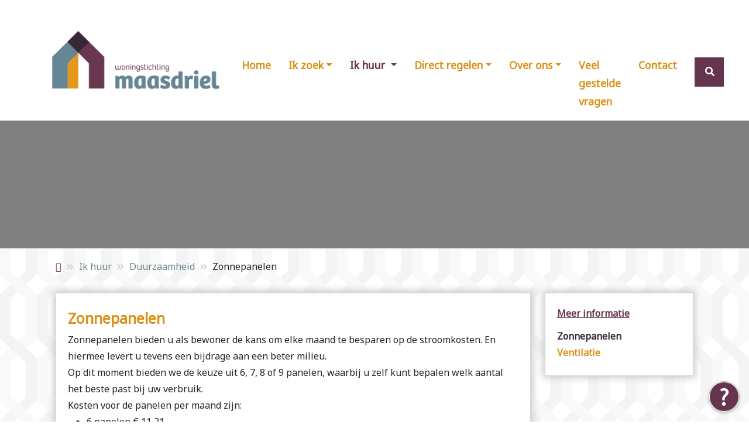

--- FILE ---
content_type: text/html; charset=UTF-8
request_url: https://www.woningstichtingmaasdriel.nl/ik_huur/duurzaamheid/zonnepanelen
body_size: 6794
content:
<!doctype html>
<html lang="en">
	<head>

						
		<meta charset="utf-8">
		<meta name="viewport" content="width=device-width, initial-scale=1">
		<meta name="description" content="">
		<meta name="keywords" content="">
		<meta name="author" content="E-vontuur">	

		<title>
							Zonnepanelen | Woningstichting Maasdriel
					</title>
		<link rel="apple-touch-icon" sizes="114x114" href="/assets/favicons/apple-touch-icon.png">
<link rel="icon" type="image/png" sizes="32x32" href="/assets/favicons/favicon-32x32.png">
<link rel="icon" type="image/png" sizes="16x16" href="/assets/favicons/favicon-16x16.png">
<link rel="manifest" href="/assets/favicons/site.webmanifest">
<link rel="mask-icon" href="/assets/favicons/safari-pinned-tab.svg" color="#5bbad5">
<meta name="msapplication-TileColor" content="#da532c">
<meta name="theme-color" content="#ffffff">
		<!--
		<meta property="og:title" content="Actueel aanbod: , "/>
		<meta property="og:image" content=""/>
		<meta property="og:description" content=""/>
		<meta property="og:type" content='website'/>
		-->

		<link href="/assets/css/bootstrap.min.css" rel="stylesheet">
		<link href="/assets/template.css" rel="stylesheet">
		<link rel="stylesheet" href="/assets/fa/css/all.min.css">

		<!-- Custom styles for this template -->
		<link href="navbar.css" rel="stylesheet">
		
		<!-- Custom fonts -->
		<link rel="stylesheet" href="https://fonts.googleapis.com/css?family=Noto Sans">


		<style>
			
			body{
				background-image: url('/images/background5PG.png');
				background-size: 35%;
				font-family: 'Noto Sans';
				
			}
			.cursor-pointer{
				cursor: pointer;
			}
			.Noto Sans{
				font-family: 'Noto Sans';
				
			}
			
			a{
				color: #db9115!important;
				font-weight: bold;
				text-decoration: none;
				font-family: 'Noto Sans';
			}
			
			p{
				font-family: 'Noto Sans';

			}
			
			a:hover, .nav-button:hover{
				color: #db9115!important;
				text-decoration: underline;
				font-family: 'Noto Sans';
			}

			.nav-link{
			color: #db9115!important;
			font-weight: bold;
			font-family: 'Noto Sans';
			font-size: 1.1em;
			}
			
			.menuActive{
			color: #64354d!important;
			font-weight: bold;
			}
			
			.primText{
				color: #db9115!important;
				font-family: 'Noto Sans'!important;	
			}
			.secText{
				color: #64354d!important;
				font-family: 'Noto Sans'!important;	
			}

			.textColor1{
				color: #6d848d!important;
			}
			.textColor2{
				color: #db9115!important;
			}
			.textColor3{
				color: #382739!important;
			}
			.textColor4{
				color: #64354d!important;
			}
			.bgColor1{
				background-color: #6d848d!important;
			}
			.bgColor2{
				background-color: #db9115!important;
			}
			.bgColor3{
				background-color: #64354d!important;
			}
			.bgColor4{
				background-color: #382739!important;
			}

			.textTitleBlock{
				margin-bottom: 15px;
				font-family: 'Noto Sans';

			}

			.textTitle{
				font-size: 25px;
				font-weight: bold;
				font-family: 'Noto Sans';
			}
			
			strong{
				font-weight: bold!important;
				font-family: 'Noto Sans'!important;	
				color: #6d848d!important;				
			}
			
			.textTitleGrey{
				color: #6d848d!important
			}
			
			.nav-button{
				display: block;
				padding: 8px 18px;
				text-decoration: none;
				font-weight: bold;
				background-color: #64354d!important;
				color: white!important;
				border-radius: 0px; 
			}


			.subMenuItem{
				font-weight: bold;
				text-decoration: none;
				display: block;
				line-height: 18px;
				margin-bottom: 10px;
			}

			.subMenuActive{
				font-weight: bold;
			}


			
			.btn-primary{
				background-color: #64354d!important;
				border: none!important;
				font-weight: bold!important;
			}

			.text-primary {
				color: #db9115!important;
			}

			.a-white{
				color: white!important;
				text-decoration: none!important;
				font-weight: normal;
			}
			.a-white:hover{
				color: white!important;
				text-decoration: underline!important;
				font-weight: normal;
			}

			@media screen and (max-width: 768px) {
				.blokCircle{
					width: 130px;
					color: white;
					border-radius: 0px;
					padding: 30px 20px 0px 20px;
					margin: 0px auto;
				}
				.blok{
					padding-bottom: 20px;
				}

			}

			@media screen and (min-width: 768px) {
				.blokCircle{
					width: 130px;
					color: white;
					border-radius: 0px;
					padding: 0px 20px 0px 20px;
					margin: 0px auto;
				}
				.blok{
					padding-bottom: 20px;
					height: 150px;
				}
			}



			#blokken{
				margin-top: -200px!important;
			}

			#blokken a {
				display: block;
				float: left;
				width: 90%;
				padding: 15px;
				padding-bottom: 5px;
				margin: 10px auto;
				text-align: center;
				color: #FFFFFF;
				text-decoration: none;
				z-index: 66;
				position: relative;
				left: auto;
			}


			
			.footerLink{
				padding: 0px 10px;
			}

			.dropdown:hover .dropdown-menu {
				display: block;
			}

			.dropdown-menu {
				background-color: #db9115!important;
				color: white;
				padding: 25px 10px 10px 10px;
				border-radius: 0px!important;
				border: none!important;
				background-image: url('/images/dropdownTop.png');
				background-position: top left;
				background-repeat: no-repeat;
				background-size: 800px;
			}
			.dropdown-menu li a{
				color: white!important;
				font-size: 0.9em;
				line-height: 30px;
				background-color: none!important;
			}


		
			.menuHover:hover{
				color: #64354d!important;
				font-weight: bold;
				text-decoration: none;
				background-color: #db9115!important;
			}

			a:hover{
				color: #64354d!important;
				background-color: none!important;
				text-decoration: none;
			}

			.cotentBlok{
				background-color: white;
				padding: 20px;
				border: 1px solid #d8d8d7;
				-webkit-box-shadow:0px 0px 12px 3px rgba(200,200,200,1);
				-moz-box-shadow: 0px 0px 12px 3px rgba(200,200,200,1);
				box-shadow: 0px 0px 12px 3px rgba(200,200,200,1);

			}



			@media screen and (max-width: 1024px) {
				.submenu{
					display: none;
				}

				.submenuItem{
					display: none;
				}
				.submenuItemMobile{
					display: block;
				}

			}

			@media screen and (min-width: 1024px) {
				.submenu{
					display: none;
					padding-left: 20px;
					position: absolute;
					left: 90%;
					top: auto;
					margin-top: -40px;
					padding-left: 20px;
					margin-left: 0;
					-moz-background-clip: padding;
					-webkit-background-clip: padding;
					background-clip: padding-box;
					min-width: 260px;
					width: auto;
					border-left: 10px solid rgba(0, 0, 0, 0.0);
					border-top: 0;
					white-space: normal;				
				}

				.submenuItem{
					display: block;
				}
				.submenuItemMobile{
					display: none;
				}

			}
			

			.submenu ul, .submenu li{
				list-style-type: none;
			}
			.submenu li a{
				font-weight: normal!important;
			}
			
			.submenu_div{
				margin-left: 5px;
				background-color: #db9115 !important;
				padding: 10px 15px;
			}

		</style>
	</head>
	<body>
		
		<main>
			
			<div class="d-none d-md-block" style="height: 125px; width: 100%;"></div>
			<div class="d-block d-md-none" style="height: 100px; width: 100%;"></div>
			
			<!--Navigatie-->
			<nav class="navbar navbar-expand-xl pt-3 pb-3 fixed-top bg-white" style="border-bottom: 2px solid #cdcdcd;">

				<div class="container">
					<a class="navbar-brand d-none d-md-block" href="/"><img src="/images/LogoMaasdrielV2.jpg" style="width: 300px;"></a>
					<a class="navbar-brand d-block d-md-none" href="/"><img src="/images/LogoMaasdrielV2.jpg" style="width: 200px;"></a>

					<button class="navbar-toggler" type="button" data-bs-toggle="collapse" data-bs-target="#navbarSub" aria-controls="navbarSub" aria-expanded="false"  style="color: black!important;">
						<span class="navbar-toggler-icon" style="color: black!important;"><i class="fas fa-bars"  style="color: black!important;"></i></span>
					</button>

					<div class="collapse navbar-collapse" id="navbarSub">

						<ul class="navbar-nav me-auto mb-2 mb-lg-0 " style="margin-left: auto; margin-top: 80px;">
															<li class="nav-item dropdown" style="padding: 0px 15px; line-height: 25px; ">
									<a style="padding: 0px!important;" class=" nav-link  d-inline-block " href="/home" id="/home" >Home</a>
										
								</li> 
															<li class="nav-item dropdown" style="padding: 0px 15px; line-height: 25px; ">
									<a style="padding: 0px!important;" class=" nav-link dropdown-toggle d-inline-block " href="#" id="/ik_zoek" data-bs-toggle="dropdown" aria-expanded="false">Ik zoek</a>
																			<ul class="dropdown-menu" aria-labelledby="/ik_zoek">
																					<li>
													
													<a style="max-width: 100%; padding: 0px 10px!important;" class=" dropdown-item  menuHover" href="/ik_zoek/woningaanbod">Woningaanbod</a>
																							</li>
																					<li>
													
													<a style="max-width: 100%; padding: 0px 10px!important;" class=" dropdown-item  menuHover" href="/ik_zoek/passend-toewijzen-en-inkomenstoets">Passend toewijzen en inkomenstoets</a>
																							</li>
																					<li>
													
													<a style="max-width: 100%; padding: 0px 10px!important;" class=" dropdown-item  menuHover" href="/ik_zoek/urgentie">Urgentie</a>
																							</li>
																					<li>
													
													<a style="max-width: 100%; padding: 0px 10px!important;" class=" dropdown-item  menuHover" href="/ik_zoek/woningbezit">Woningbezit</a>
																							</li>
											
										</ul>
										
								</li> 
															<li class="nav-item dropdown" style="padding: 0px 15px; line-height: 25px; ">
									<a style="padding: 0px!important;" class=" nav-link dropdown-toggle d-inline-block menuActive" href="#" id="/ik_huur" data-bs-toggle="dropdown" aria-expanded="false">Ik huur </a>
																			<ul class="dropdown-menu" aria-labelledby="/ik_huur">
																					<li>
																									<a class="submenuLink submenuItem" style="max-width: 100%; padding: 0px 10px!important;" onmouseover="document.getElementById('sub147').style.display = 'block';" onmouseout="document.getElementById('sub147').style.display = 'none';" class=" dropdown-item  menuHover" href="/ik_huur/uw_huurcontract_wijzigen">Uw huurcontract </a>
													<a class="submenuLink submenuItemMobile" style="max-width: 100%; padding: 0px 10px!important;" class=" dropdown-item  menuHover" href="/ik_huur/uw_huurcontract_wijzigen">Uw huurcontract </a>
													
													<div class="submenu" id="sub147" onmouseover="document.getElementById('sub147').style.display = 'block';" onmouseout="document.getElementById('sub147').style.display = 'none';">
														<ul class="submenu_div">
																														<li>
																<a class="submenuLink" href="/ik_huur/uw_huurcontract_wijzigen/samenwonen_-_medehuurderschap_inwoning" title="Samenwonen- medehuurderschap - inwoning">Samenwonen- medehuurderschap - inwoning</a>
															</li>
																														<li>
																<a class="submenuLink" href="/ik_huur/uw_huurcontract_wijzigen/getrouwd_-_geregistreerd_partnerschap" title="Getrouwd - geregistreerd partnerschap">Getrouwd - geregistreerd partnerschap</a>
															</li>
																														<li>
																<a class="submenuLink" href="/ik_huur/uw_huurcontract_wijzigen/scheiden_of_-uit_elkaar" title="Scheiden of uit elkaar">Scheiden of uit elkaar</a>
															</li>
																														<li>
																<a class="submenuLink" href="/ik_huur/uw_huurcontract_wijzigen/overlijden" title="Overlijden">Overlijden</a>
															</li>
																													</ul>
													</div>

																							</li>
																					<li>
																									<a class="submenuLink submenuItem" style="max-width: 100%; padding: 0px 10px!important;" onmouseover="document.getElementById('sub154').style.display = 'block';" onmouseout="document.getElementById('sub154').style.display = 'none';" class=" dropdown-item  menuHover" href="/ik_huur/verhuizen">Verhuizen</a>
													<a class="submenuLink submenuItemMobile" style="max-width: 100%; padding: 0px 10px!important;" class=" dropdown-item  menuHover" href="/ik_huur/verhuizen">Verhuizen</a>
													
													<div class="submenu" id="sub154" onmouseover="document.getElementById('sub154').style.display = 'block';" onmouseout="document.getElementById('sub154').style.display = 'none';">
														<ul class="submenu_div">
																														<li>
																<a class="submenuLink" href="/ik_huur/verhuizen/huur_opzeggen" title="Huur opzeggen">Huur opzeggen</a>
															</li>
																														<li>
																<a class="submenuLink" href="/ik_huur/verhuizen/verhuurdersverklaring" title="Verhuurdersverklaring">Verhuurdersverklaring</a>
															</li>
																														<li>
																<a class="submenuLink" href="/ik_huur/verhuizen/overname" title="Overname">Overname</a>
															</li>
																														<li>
																<a class="submenuLink" href="/ik_huur/verhuizen/woningruil" title="Woningruil">Woningruil</a>
															</li>
																													</ul>
													</div>

																							</li>
																					<li>
																									<a class="submenuLink submenuItem" style="max-width: 100%; padding: 0px 10px!important;" onmouseover="document.getElementById('sub158').style.display = 'block';" onmouseout="document.getElementById('sub158').style.display = 'none';" class=" dropdown-item  menuHover" href="/ik_huur/huurprijs">Huurprijs</a>
													<a class="submenuLink submenuItemMobile" style="max-width: 100%; padding: 0px 10px!important;" class=" dropdown-item  menuHover" href="/ik_huur/huurprijs">Huurprijs</a>
													
													<div class="submenu" id="sub158" onmouseover="document.getElementById('sub158').style.display = 'block';" onmouseout="document.getElementById('sub158').style.display = 'none';">
														<ul class="submenu_div">
																														<li>
																<a class="submenuLink" href="/ik_huur/huurprijs/huur_betalen" title="Huur betalen">Huur betalen</a>
															</li>
																														<li>
																<a class="submenuLink" href="/ik_huur/huurprijs/betaalgegevens_wijzigen" title="Betaalgegevens wijzigen">Betaalgegevens wijzigen</a>
															</li>
																														<li>
																<a class="submenuLink" href="/ik_huur/huurprijs/huuraanpassing" title="Huuraanpassing">Huuraanpassing</a>
															</li>
																														<li>
																<a class="submenuLink" href="/ik_huur/huurprijs/eenmalige-huurverlaging" title="Eenmalige huurverlaging">Eenmalige huurverlaging</a>
															</li>
																														<li>
																<a class="submenuLink" href="/ik_huur/huurprijs/huurprijsbeleid" title="Huurprijsbeleid">Huurprijsbeleid</a>
															</li>
																													</ul>
													</div>

																							</li>
																					<li>
																									<a class="submenuLink submenuItem" style="max-width: 100%; padding: 0px 10px!important;" onmouseover="document.getElementById('sub162').style.display = 'block';" onmouseout="document.getElementById('sub162').style.display = 'none';" class=" dropdown-item  menuHover" href="/ik_huur/reparaties_en_onderhoud">Reparaties en onderhoud</a>
													<a class="submenuLink submenuItemMobile" style="max-width: 100%; padding: 0px 10px!important;" class=" dropdown-item  menuHover" href="/ik_huur/reparaties_en_onderhoud">Reparaties en onderhoud</a>
													
													<div class="submenu" id="sub162" onmouseover="document.getElementById('sub162').style.display = 'block';" onmouseout="document.getElementById('sub162').style.display = 'none';">
														<ul class="submenu_div">
																														<li>
																<a class="submenuLink" href="/ik_huur/reparaties_en_onderhoud/reparatie_melden" title="Reparatie melden">Reparatie melden</a>
															</li>
																														<li>
																<a class="submenuLink" href="/ik_huur/reparaties_en_onderhoud/wocoapp" title="WocoAPP">WocoAPP</a>
															</li>
																														<li>
																<a class="submenuLink" href="/ik_huur/reparaties_en_onderhoud/service_abonnement" title="Service abonnement">Service abonnement</a>
															</li>
																														<li>
																<a class="submenuLink" href="/ik_huur/reparaties_en_onderhoud/senioren_plus_pakket" title="Senioren plus pakket">Senioren plus pakket</a>
															</li>
																													</ul>
													</div>

																							</li>
																					<li>
													
													<a style="max-width: 100%; padding: 0px 10px!important;" class=" dropdown-item  menuHover" href="/ik_huur/zelf_klussen">Zelf klussen</a>
																							</li>
																					<li>
																									<a class="submenuLink submenuItem" style="max-width: 100%; padding: 0px 10px!important;" onmouseover="document.getElementById('sub169').style.display = 'block';" onmouseout="document.getElementById('sub169').style.display = 'none';" class=" dropdown-item menuActive menuHover" href="/ik_huur/duurzaamheid">Duurzaamheid</a>
													<a class="submenuLink submenuItemMobile" style="max-width: 100%; padding: 0px 10px!important;" class=" dropdown-item menuActive menuHover" href="/ik_huur/duurzaamheid">Duurzaamheid</a>
													
													<div class="submenu" id="sub169" onmouseover="document.getElementById('sub169').style.display = 'block';" onmouseout="document.getElementById('sub169').style.display = 'none';">
														<ul class="submenu_div">
																														<li>
																<a class="submenuLink" href="/ik_huur/duurzaamheid/zonnepanelen" title="Zonnepanelen">Zonnepanelen</a>
															</li>
																														<li>
																<a class="submenuLink" href="/ik_huur/duurzaamheid/Ventilatie" title="Ventilatie">Ventilatie</a>
															</li>
																													</ul>
													</div>

																							</li>
																					<li>
													
													<a style="max-width: 100%; padding: 0px 10px!important;" class=" dropdown-item  menuHover" href="/ik_huur/overlast">Overlast</a>
																							</li>
																					<li>
																									<a class="submenuLink submenuItem" style="max-width: 100%; padding: 0px 10px!important;" onmouseover="document.getElementById('sub174').style.display = 'block';" onmouseout="document.getElementById('sub174').style.display = 'none';" class=" dropdown-item  menuHover" href="/ik_huur/meepraten_en_meedoen">Meepraten en meedoen</a>
													<a class="submenuLink submenuItemMobile" style="max-width: 100%; padding: 0px 10px!important;" class=" dropdown-item  menuHover" href="/ik_huur/meepraten_en_meedoen">Meepraten en meedoen</a>
													
													<div class="submenu" id="sub174" onmouseover="document.getElementById('sub174').style.display = 'block';" onmouseout="document.getElementById('sub174').style.display = 'none';">
														<ul class="submenu_div">
																														<li>
																<a class="submenuLink" href="/ik_huur/meepraten_en_meedoen/huurderbelangenvereniging" title="Huurderbelangenvereniging">Huurderbelangenvereniging</a>
															</li>
																														<li>
																<a class="submenuLink" href="/ik_huur/meepraten_en_meedoen/bewonerscommissie" title="Bewonerscommissie">Bewonerscommissie</a>
															</li>
																													</ul>
													</div>

																							</li>
											
										</ul>
										
								</li> 
															<li class="nav-item dropdown" style="padding: 0px 15px; line-height: 25px; ">
									<a style="padding: 0px!important;" class=" nav-link dropdown-toggle d-inline-block " href="#" id="/direct_regelen" data-bs-toggle="dropdown" aria-expanded="false">Direct regelen</a>
																			<ul class="dropdown-menu" aria-labelledby="/direct_regelen">
																					<li>
													
													<a style="max-width: 100%; padding: 0px 10px!important;" class=" dropdown-item  menuHover" href="/direct_regelen/automatische-incasso-machtigingsformulier">Automatische incasso machtigingsformulier</a>
																							</li>
																					<li>
													
													<a style="max-width: 100%; padding: 0px 10px!important;" class=" dropdown-item  menuHover" href="/direct_regelen/huur_opzeggen_formulier">Huur opzeggen</a>
																							</li>
																					<li>
													
													<a style="max-width: 100%; padding: 0px 10px!important;" class=" dropdown-item  menuHover" href="/direct_regelen/huur_opzeggen_bij_overlijden">Huur opzeggen bij overlijden</a>
																							</li>
																					<li>
													
													<a style="max-width: 100%; padding: 0px 10px!important;" class=" dropdown-item  menuHover" href="/direct_regelen/Inwoning_aanvragen">Inwoning aanvragen</a>
																							</li>
																					<li>
													
													<a style="max-width: 100%; padding: 0px 10px!important;" class=" dropdown-item  menuHover" href="/direct_regelen/medehuurderschap">Medehuurderschap</a>
																							</li>
																					<li>
													
													<a style="max-width: 100%; padding: 0px 10px!important;" class=" dropdown-item  menuHover" href="/direct_regelen/getrouwd---geregistreerd-partnerschap">Getrouwd - geregistreerd partnerschap</a>
																							</li>
																					<li>
													
													<a style="max-width: 100%; padding: 0px 10px!important;" class=" dropdown-item  menuHover" href="/direct_regelen/Beeindigen_samenwonen">Beeindigen samenwonen</a>
																							</li>
																					<li>
													
													<a style="max-width: 100%; padding: 0px 10px!important;" class=" dropdown-item  menuHover" href="/direct_regelen/wijziging-tenaamstelling-huurcontract">Wijziging tenaamstelling huurcontract</a>
																							</li>
																					<li>
													
													<a style="max-width: 100%; padding: 0px 10px!important;" class=" dropdown-item  menuHover" href="/direct_regelen/verhuurdersverklaring-aanvragen">Verhuurdersverklaring aanvragen</a>
																							</li>
																					<li>
													
													<a style="max-width: 100%; padding: 0px 10px!important;" class=" dropdown-item  menuHover" href="/direct_regelen/verzoek_woningruil">Verzoek woningruil</a>
																							</li>
																					<li>
													
													<a style="max-width: 100%; padding: 0px 10px!important;" class=" dropdown-item  menuHover" href="/direct_regelen/reparatieverzoek">Reparatieverzoek</a>
																							</li>
																					<li>
													
													<a style="max-width: 100%; padding: 0px 10px!important;" class=" dropdown-item  menuHover" href="/direct_regelen/service-abonnement">Service abonnement</a>
																							</li>
																					<li>
													
													<a style="max-width: 100%; padding: 0px 10px!important;" class=" dropdown-item  menuHover" href="/direct_regelen/zelf_klussen_formulier">Zelf klussen</a>
																							</li>
																					<li>
													
													<a style="max-width: 100%; padding: 0px 10px!important;" class=" dropdown-item  menuHover" href="/direct_regelen/aanvraagformulier-senioren-pluspakket">Aanvraagformulier senioren pluspakket</a>
																							</li>
																					<li>
													
													<a style="max-width: 100%; padding: 0px 10px!important;" class=" dropdown-item  menuHover" href="/direct_regelen/overlast_melden">Overlast melden</a>
																							</li>
																					<li>
													
													<a style="max-width: 100%; padding: 0px 10px!important;" class=" dropdown-item  menuHover" href="/direct_regelen/klacht_melden">Klacht melden</a>
																							</li>
																					<li>
													
													<a style="max-width: 100%; padding: 0px 10px!important;" class=" dropdown-item  menuHover" href="/direct_regelen/inschrijven_als_woningzoekende">Inschrijven als woningzoekende</a>
																							</li>
																					<li>
													
													<a style="max-width: 100%; padding: 0px 10px!important;" class=" dropdown-item  menuHover" href="/direct_regelen/zonnepanelen-aanvraagformulier">Zonnepanelen aanvraagformulier</a>
																							</li>
											
										</ul>
										
								</li> 
															<li class="nav-item dropdown" style="padding: 0px 15px; line-height: 25px; ">
									<a style="padding: 0px!important;" class=" nav-link dropdown-toggle d-inline-block " href="#" id="/over_ons" data-bs-toggle="dropdown" aria-expanded="false">Over ons</a>
																			<ul class="dropdown-menu" aria-labelledby="/over_ons">
																					<li>
													
													<a style="max-width: 100%; padding: 0px 10px!important;" class=" dropdown-item  menuHover" href="/over_ons/nieuws">Nieuws</a>
																							</li>
																					<li>
													
													<a style="max-width: 100%; padding: 0px 10px!important;" class=" dropdown-item  menuHover" href="/over_ons/wie_zijn_wij">Wie zijn wij</a>
																							</li>
																					<li>
													
													<a style="max-width: 100%; padding: 0px 10px!important;" class=" dropdown-item  menuHover" href="/over_ons/bewonersblad-huisgenoot">Bewonersblad Huisgenoot</a>
																							</li>
																					<li>
													
													<a style="max-width: 100%; padding: 0px 10px!important;" class=" dropdown-item  menuHover" href="/over_ons/raad_van_commissarissen">Raad van commissarissen</a>
																							</li>
																					<li>
																									<a class="submenuLink submenuItem" style="max-width: 100%; padding: 0px 10px!important;" onmouseover="document.getElementById('sub135').style.display = 'block';" onmouseout="document.getElementById('sub135').style.display = 'none';" class=" dropdown-item  menuHover" href="/over_ons/governance_en_bestuur">Governance en bestuur</a>
													<a class="submenuLink submenuItemMobile" style="max-width: 100%; padding: 0px 10px!important;" class=" dropdown-item  menuHover" href="/over_ons/governance_en_bestuur">Governance en bestuur</a>
													
													<div class="submenu" id="sub135" onmouseover="document.getElementById('sub135').style.display = 'block';" onmouseout="document.getElementById('sub135').style.display = 'none';">
														<ul class="submenu_div">
																														<li>
																<a class="submenuLink" href="/over_ons/governance_en_bestuur/koersplan" title="Koersplan">Koersplan</a>
															</li>
																														<li>
																<a class="submenuLink" href="/over_ons/governance_en_bestuur/jaarverslagen" title="Jaarverslagen">Jaarverslagen</a>
															</li>
																														<li>
																<a class="submenuLink" href="/over_ons/governance_en_bestuur/publicatieplicht_-_anbi" title="Publicatieplicht - ANBI">Publicatieplicht - ANBI</a>
															</li>
																														<li>
																<a class="submenuLink" href="/over_ons/governance_en_bestuur/prestatieafspraken" title="Prestatieafspraken">Prestatieafspraken</a>
															</li>
																														<li>
																<a class="submenuLink" href="/over_ons/governance_en_bestuur/integriteit_&amp;_klokkenluidersregeling" title="Integriteit &amp; klokkenluidersregeling">Integriteit &amp; klokkenluidersregeling</a>
															</li>
																														<li>
																<a class="submenuLink" href="/over_ons/governance_en_bestuur/visitatie" title="Visitatie">Visitatie</a>
															</li>
																														<li>
																<a class="submenuLink" href="/over_ons/governance_en_bestuur/inkoop_en_aanbesteding" title="Inkoop en aanbesteding">Inkoop en aanbesteding</a>
															</li>
																														<li>
																<a class="submenuLink" href="/over_ons/governance_en_bestuur/governance" title="Governance">Governance</a>
															</li>
																													</ul>
													</div>

																							</li>
																					<li>
																									<a class="submenuLink submenuItem" style="max-width: 100%; padding: 0px 10px!important;" onmouseover="document.getElementById('sub129').style.display = 'block';" onmouseout="document.getElementById('sub129').style.display = 'none';" class=" dropdown-item  menuHover" href="/over_ons/projecten">Projecten</a>
													<a class="submenuLink submenuItemMobile" style="max-width: 100%; padding: 0px 10px!important;" class=" dropdown-item  menuHover" href="/over_ons/projecten">Projecten</a>
													
													<div class="submenu" id="sub129" onmouseover="document.getElementById('sub129').style.display = 'block';" onmouseout="document.getElementById('sub129').style.display = 'none';">
														<ul class="submenu_div">
																														<li>
																<a class="submenuLink" href="/over_ons/projecten/bussenerweg" title="Bussenerweg">Bussenerweg</a>
															</li>
																													</ul>
													</div>

																							</li>
																					<li>
													
													<a style="max-width: 100%; padding: 0px 10px!important;" class=" dropdown-item  menuHover" href="/over_ons/vacatures">Vacatures</a>
																							</li>
																					<li>
																									<a class="submenuLink submenuItem" style="max-width: 100%; padding: 0px 10px!important;" onmouseover="document.getElementById('sub177').style.display = 'block';" onmouseout="document.getElementById('sub177').style.display = 'none';" class=" dropdown-item  menuHover" href="/over_ons/laat_ons_leren_van_uw_klacht">Laat ons leren van uw klacht</a>
													<a class="submenuLink submenuItemMobile" style="max-width: 100%; padding: 0px 10px!important;" class=" dropdown-item  menuHover" href="/over_ons/laat_ons_leren_van_uw_klacht">Laat ons leren van uw klacht</a>
													
													<div class="submenu" id="sub177" onmouseover="document.getElementById('sub177').style.display = 'block';" onmouseout="document.getElementById('sub177').style.display = 'none';">
														<ul class="submenu_div">
																														<li>
																<a class="submenuLink" href="/over_ons/laat_ons_leren_van_uw_klacht/regionale_klachtencommissie" title="Regionale klachtencommissie">Regionale klachtencommissie</a>
															</li>
																													</ul>
													</div>

																							</li>
											
										</ul>
										
								</li> 
															<li class="nav-item dropdown" style="padding: 0px 15px; line-height: 25px; ">
									<a style="padding: 0px!important;" class=" nav-link  d-inline-block " href="/veel-gestelde-vragen" id="/veel-gestelde-vragen" >Veel gestelde vragen</a>
										
								</li> 
															<li class="nav-item dropdown" style="padding: 0px 15px; line-height: 25px; ">
									<a style="padding: 0px!important;" class=" nav-link  d-inline-block " href="/contact" id="/contact" >Contact</a>
										
								</li> 
													  
						</ul>
						<div class="d-none d-xl-block" style="margin-top: 50px; margin-right: 30px;">
														<div style="float: left; cursor: pointer; margin-top: -10px; border-radius: 0px!important; width: 50px; height: 50px; margin-left: 15px; line-height: 2em;" class="nav-button"  data-bs-toggle="modal" data-bs-target="#modalSearch"><i class="fas fa-search"></i></div>
						</div>
						<div class="d-block d-xl-none">
														<div style="float: left; cursor: pointer; margin-top: -10px; border-radius: 0px!important; width: 50px; height: 50px; margin-left: 15px; margin-top: 10px; line-height: 2em;" class="nav-button"  data-bs-toggle="modal" data-bs-target="#modalSearch"><i class="fas fa-search"></i></div>
						</div>
					</div>
				</div>
			</nav>
			<!--Eind Navigatie-->
			
			<!--ZoekPopup-->
			<div class="modal" id="modalSearch">
				<div class="modal-dialog">
					<div class="modal-content">

						<div class="modal-header">
							<h4 class="modal-title primText"style="font-weight: bold;"><i class="fas fa-search"></i> Zoeken</h4>
							<button type="button" class="btn-close" data-bs-dismiss="modal"></button>
						</div>

						<form action="/zoeken" method="post" class="form-inline mr-auto">
							<div class="modal-body">
								<p class="mb-0">Voer een zoekterm in en klik op zoeken.</p>
								<input class="form-control mr-sm-2" name="zoekterm" required type="text" value="" placeholder="Vul een zoekterm in">
							</div>
							<div class="modal-footer">
								<button class="btn btn-primary mt-3" type="submit">Zoeken</button>
							</div>
						</form>
					</div>
				</div>
			</div>
			<!--Einde ZoekPopup-->
			
			<!--Content-->
				
	<div class="container-fluid p-0 m-0" style="z-index: 25" >
	<header class="pb-3 border-bottom" style="z-index: 25; background-color: grey; height: 300px;">
	  <div id="myCarousel" style="z-index: 25;" class="carousel slide" data-ride="carousel">
		<div class="carousel-inner">
		  		</div>
	  </div>

    </header>
</div>


	

	<div class="container" style="padding: 0px 25px 100px 25px;">
		<div class="row mt-3">
			<div class="col-12 textTitleBlock">
				<div class="">
<span class="d-inline-block" style="margin-right: 5px;">
	<a href="/" style="cursor: pointer;"><i class="fas fa-home fa-md secText"></i></a>
</span>

	<span class="d-inline-block" style="margin-right: 5px;">
		<i class="fa fa-angle-double-right fa-sm" style="color: #D3D3D3;" aria-hidden="true"></i>
	</span>
	<span class="d-inline-block" style="margin-right: 5px;">
					<a href="/ik_huur" class="textColor1" style="font-weight: normal; font-size: 1em;">Ik huur </a>
			</span>
	<span class="d-inline-block" style="margin-right: 5px;">
		<i class="fa fa-angle-double-right fa-sm" style="color: #D3D3D3;" aria-hidden="true"></i>
	</span>
	<span class="d-inline-block" style="margin-right: 5px;">
					<a href="/ik_huur/duurzaamheid" class="textColor1" style="font-weight: normal; font-size: 1em;">Duurzaamheid</a>
			</span>
	<span class="d-inline-block" style="margin-right: 5px;">
		<i class="fa fa-angle-double-right fa-sm" style="color: #D3D3D3;" aria-hidden="true"></i>
	</span>
	<span class="d-inline-block" style="margin-right: 5px;">
					Zonnepanelen
			</span>
</div>
				</div>
		</div>	  
		

			
		
			<div class="row mt-3">
				<div class="col-12 col-md-8 col-lg-9">
					<div class="cotentBlok mb-3">
					
						<div class="textTitle primText">
							Zonnepanelen
						</div>
							<div>
		<b></b>
	</div>
	<div>
		<p class="MsoNormal" style="margin-bottom: 0cm; line-height: normal;"><span style="mso-bidi-font-weight: bold;">Zonnepanelen bieden u als bewoner de kans om elke maand te besparen op de stroomkosten. En hiermee levert u tevens een bijdrage aan een beter milieu.&nbsp;</span></p>
<p class="MsoNormal" style="margin-bottom: 0cm; line-height: normal;"><span style="mso-bidi-font-weight: bold;">Op dit moment bieden we de keuze uit 6, 7, 8 of 9 panelen, waarbij u zelf kunt bepalen welk aantal het beste past bij uw verbruik.&nbsp;</span></p>
<p class="MsoNormal" style="margin-bottom: 0cm; line-height: normal;"><span style="mso-bidi-font-weight: bold;">Kosten voor de panelen per maand zijn:</span></p>
<ul>
<li class="MsoNormal" style="line-height: normal;"><span style="mso-bidi-font-weight: bold;">6 panelen &euro; 11,21</span></li>
<li class="MsoNormal" style="line-height: normal;"><span style="mso-bidi-font-weight: bold;">7 panelen &euro; 13,07</span></li>
<li class="MsoNormal" style="line-height: normal;"><span style="mso-bidi-font-weight: bold;">8 panelen &euro; 14,94</span></li>
<li class="MsoNormal" style="line-height: normal;"><span style="mso-bidi-font-weight: bold;">9 panelen &euro; 16,80</span></li>
</ul>
<p class="MsoNormal" style="margin-bottom: 0cm; line-height: normal;"><span style="mso-bidi-font-weight: bold;">Voor het plaatsen van de zonnepanelen rekenen wij maandelijkse servicekosten. Hiermee betaalt u de investering die wij doen deels terug maar heeft u zelf ook direct profijt in uw lagere energiekosten.</span></p>
<p class="MsoNormal" style="margin-bottom: 0cm; line-height: normal;"><span style="mso-bidi-font-weight: bold;">Wilt u graag zonnepanelen neemt u dan contact met ons op via de <a href="https://maasdriel.e-vontuur.net/ik_huur_/reparaties_en_onderhoud/wocoapp">WocoAPP</a> of per mail. Of vul direct een <a href="https://maasdriel.e-vontuur.net/direct_regelen/zonnepanelen-aanvraagformulier">aanvraagformulier</a> in via deze site.<br /><br /></span></p>
<p class="htmx12" style="margin-top: 0cm; background: white;"><strong>Let op:</strong> Als we zonnepanelen willen plaatsen dienen we rekening te houden met de geldende wet- en regelgeving. Dat betekent dat we niet zomaar en altijd zonnepanelen kunnen en/of mogen leggen om te voorkomen dat we de natuur zoals vogels en vleermuizen verstoren. We leggen alleen zonnepanelen in de 'leg periode' dit zijn in principe de wintermaanden november t/m februari.</p>
<p class="htmx12" style="margin-top: 0cm; background: white;">Heeft u al zonnepanelen en zijn deze uitgevallen of is er iets kapot neemt u dan contact me ons op via de <a href="https://maasdriel.e-vontuur.net/ik_huur_/reparaties_en_onderhoud/wocoapp">WocoAPP</a> of per mail.&nbsp;</p>
	</div>
	<div>
			
	</div>
					
							

					</div>
				</div>
				<div class="col-12 col-md-4 col-lg-3">
					<div class="cotentBlok">
							
	
	<div class="d-block d-md-none mb-4" style="width: 100%;">
					<div class="secText mb-3" style="font-weight: bold; text-decoration: underline;">Meer informatie</div>
							 <a class="subMenuItem textColor3" href="/ik_huur/duurzaamheid/zonnepanelen#page">Zonnepanelen </a>
							 <a class="subMenuItem textColor2" href="/ik_huur/duurzaamheid/Ventilatie#page">Ventilatie </a>
			 
		 
	</div>

	<div class="d-none d-md-block" style="width: 100%;">
					<div class="secText mb-3" style="font-weight: bold; text-decoration: underline;">Meer informatie</div>
							 <a class="subMenuItem textColor3" href="/ik_huur/duurzaamheid/zonnepanelen">Zonnepanelen </a>
							 <a class="subMenuItem textColor2" href="/ik_huur/duurzaamheid/Ventilatie">Ventilatie </a>
			 
		 
	</div>
								</div>
				</div>
			</div>


			</div>

			<!--Einde Content-->

			 
			<!--Footer-->
			<div class="footer w-100 pt-2 pb-2 bgColor1">
				<div class="container">
					<div class="row pt-4 pb-4">
						<div class="col-12 col-md-4 text-white text-left">
							<p style="line-height: 2em;">
							<b class="Noto Sans textColor2">Ons kantoor</b><br/>
							Gasthuisstraat 1<br/>
							5331BK Kerkdriel
							</p>
							<a href="mailto:info@woningstichtingmaasdriel.nl" class="a-white"><i class="fas fa-envelope"></i> info@woningstichtingmaasdriel.nl</a><br/>
						</div>
						<div class="col-12 col-md-4 text-white text-left">
							<p style="line-height: 2em;">
								<b class="Noto Sans textColor2">Telefonisch bereikbaar</b><br/>
								Wij zijn telefonisch bereikbaar op:<br/>
								Maandag, dinsdag en donderdag: 8.30 - 12.30 uur<br/>
								Vrijdag: 8.30 - 12.00 uur<br/>
								Woensdag zijn wij gesloten.
							</p>

						</div>
						<div class="col-12 col-md-4 text-white text-left">
							<p style="line-height: 2em;">
								<b class="Noto Sans textColor2">Bezoeken kantoor </b><br/> 
								Wij zijn geopend voor bezoek op maandag en donderdag van 9.00 tot 10.00 uur.<br/>
								Wilt u buiten deze tijden komen? Maak dan eerst een afspraak.
							</p>
							<!--
							<a href="#" style=""><img src="/images/icons/icon_fb.png" style="width: 35px;"/></a>
							<a href="#" style=""><img src="/images/icons/icon_insta.png" style="width: 35px;"/></a>
							<a href="#" style=""><img src="/images/icons/icon_in.png" style="width: 35px;"/></a>
							-->

						</div>
					</div>
				</div>
			</div>

			<div class="footer w-100 pt-2 pb-1 bgColor4">
				<div class="container">

					<div class="row text-white mb-1" style="font-size: 0.8em;">

						<div class="d-none d-md-block col-6 text-left pt-1 pb-1">
													</div>
						<div class="d-block d-md-none col-12 text-center pt-1 pb-1">
														|
						</div>
						
						<style>
							.copyright a{
								color: white!important;
								font-weight: normal!important;
								text-decoration: underline;
							}
						</style>
						
						<div class="copyright d-none d-md-block col-6 text-right pt-1 pb-1" style="font-size: 0.9em; color: white; text-align: right;">
							Website powered by <a href="https://www.wocoapp.nl" target="_blank">WocoAPP</a>  |  Copyright &copy;2026 Woningstichting Maasdriel.
						</div>
						<div class="copyright d-block d-md-none col-12 text-center pt-1 pb-1" style="font-size: 0.9em; color: white;">
							Website powered by <a href="https://www.wocoapp.nl" target="_blank">WocoAPP</a>  |  Copyright &copy;2026 Woningstichting Maasdriel.
						</div>


					</div>
				</div>

			</div>
			<!--Einde Footer-->			
			
		</main>

		<script src="/assets/js/bootstrap.bundle.min.js"></script>
<script id="tolkie-script" type="module" src="https://app.tolkie.nl" crossorigin="anonymous" data-tolkie-token="c99e3f22f8806a986f2c5333476fcdab1860f0e1" data-tolkie-state="floatingButton" defer=""></script>

	</body>
</html>


--- FILE ---
content_type: text/html; charset=UTF-8
request_url: https://www.woningstichtingmaasdriel.nl/ik_huur/duurzaamheid/navbar.css
body_size: 6940
content:
<!doctype html>
<html lang="en">
	<head>

						
		<meta charset="utf-8">
		<meta name="viewport" content="width=device-width, initial-scale=1">
		<meta name="description" content="">
		<meta name="keywords" content="">
		<meta name="author" content="E-vontuur">	

		<title>
							Duurzaamheid | Woningstichting Maasdriel
					</title>
		<link rel="apple-touch-icon" sizes="114x114" href="/assets/favicons/apple-touch-icon.png">
<link rel="icon" type="image/png" sizes="32x32" href="/assets/favicons/favicon-32x32.png">
<link rel="icon" type="image/png" sizes="16x16" href="/assets/favicons/favicon-16x16.png">
<link rel="manifest" href="/assets/favicons/site.webmanifest">
<link rel="mask-icon" href="/assets/favicons/safari-pinned-tab.svg" color="#5bbad5">
<meta name="msapplication-TileColor" content="#da532c">
<meta name="theme-color" content="#ffffff">
		<!--
		<meta property="og:title" content="Actueel aanbod: , "/>
		<meta property="og:image" content=""/>
		<meta property="og:description" content=""/>
		<meta property="og:type" content='website'/>
		-->

		<link href="/assets/css/bootstrap.min.css" rel="stylesheet">
		<link href="/assets/template.css" rel="stylesheet">
		<link rel="stylesheet" href="/assets/fa/css/all.min.css">

		<!-- Custom styles for this template -->
		<link href="navbar.css" rel="stylesheet">
		
		<!-- Custom fonts -->
		<link rel="stylesheet" href="https://fonts.googleapis.com/css?family=Noto Sans">


		<style>
			
			body{
				background-image: url('/images/background5PG.png');
				background-size: 35%;
				font-family: 'Noto Sans';
				
			}
			.cursor-pointer{
				cursor: pointer;
			}
			.Noto Sans{
				font-family: 'Noto Sans';
				
			}
			
			a{
				color: #db9115!important;
				font-weight: bold;
				text-decoration: none;
				font-family: 'Noto Sans';
			}
			
			p{
				font-family: 'Noto Sans';

			}
			
			a:hover, .nav-button:hover{
				color: #db9115!important;
				text-decoration: underline;
				font-family: 'Noto Sans';
			}

			.nav-link{
			color: #db9115!important;
			font-weight: bold;
			font-family: 'Noto Sans';
			font-size: 1.1em;
			}
			
			.menuActive{
			color: #64354d!important;
			font-weight: bold;
			}
			
			.primText{
				color: #db9115!important;
				font-family: 'Noto Sans'!important;	
			}
			.secText{
				color: #64354d!important;
				font-family: 'Noto Sans'!important;	
			}

			.textColor1{
				color: #6d848d!important;
			}
			.textColor2{
				color: #db9115!important;
			}
			.textColor3{
				color: #382739!important;
			}
			.textColor4{
				color: #64354d!important;
			}
			.bgColor1{
				background-color: #6d848d!important;
			}
			.bgColor2{
				background-color: #db9115!important;
			}
			.bgColor3{
				background-color: #64354d!important;
			}
			.bgColor4{
				background-color: #382739!important;
			}

			.textTitleBlock{
				margin-bottom: 15px;
				font-family: 'Noto Sans';

			}

			.textTitle{
				font-size: 25px;
				font-weight: bold;
				font-family: 'Noto Sans';
			}
			
			strong{
				font-weight: bold!important;
				font-family: 'Noto Sans'!important;	
				color: #6d848d!important;				
			}
			
			.textTitleGrey{
				color: #6d848d!important
			}
			
			.nav-button{
				display: block;
				padding: 8px 18px;
				text-decoration: none;
				font-weight: bold;
				background-color: #64354d!important;
				color: white!important;
				border-radius: 0px; 
			}


			.subMenuItem{
				font-weight: bold;
				text-decoration: none;
				display: block;
				line-height: 18px;
				margin-bottom: 10px;
			}

			.subMenuActive{
				font-weight: bold;
			}


			
			.btn-primary{
				background-color: #64354d!important;
				border: none!important;
				font-weight: bold!important;
			}

			.text-primary {
				color: #db9115!important;
			}

			.a-white{
				color: white!important;
				text-decoration: none!important;
				font-weight: normal;
			}
			.a-white:hover{
				color: white!important;
				text-decoration: underline!important;
				font-weight: normal;
			}

			@media screen and (max-width: 768px) {
				.blokCircle{
					width: 130px;
					color: white;
					border-radius: 0px;
					padding: 30px 20px 0px 20px;
					margin: 0px auto;
				}
				.blok{
					padding-bottom: 20px;
				}

			}

			@media screen and (min-width: 768px) {
				.blokCircle{
					width: 130px;
					color: white;
					border-radius: 0px;
					padding: 0px 20px 0px 20px;
					margin: 0px auto;
				}
				.blok{
					padding-bottom: 20px;
					height: 150px;
				}
			}



			#blokken{
				margin-top: -200px!important;
			}

			#blokken a {
				display: block;
				float: left;
				width: 90%;
				padding: 15px;
				padding-bottom: 5px;
				margin: 10px auto;
				text-align: center;
				color: #FFFFFF;
				text-decoration: none;
				z-index: 66;
				position: relative;
				left: auto;
			}


			
			.footerLink{
				padding: 0px 10px;
			}

			.dropdown:hover .dropdown-menu {
				display: block;
			}

			.dropdown-menu {
				background-color: #db9115!important;
				color: white;
				padding: 25px 10px 10px 10px;
				border-radius: 0px!important;
				border: none!important;
				background-image: url('/images/dropdownTop.png');
				background-position: top left;
				background-repeat: no-repeat;
				background-size: 800px;
			}
			.dropdown-menu li a{
				color: white!important;
				font-size: 0.9em;
				line-height: 30px;
				background-color: none!important;
			}


		
			.menuHover:hover{
				color: #64354d!important;
				font-weight: bold;
				text-decoration: none;
				background-color: #db9115!important;
			}

			a:hover{
				color: #64354d!important;
				background-color: none!important;
				text-decoration: none;
			}

			.cotentBlok{
				background-color: white;
				padding: 20px;
				border: 1px solid #d8d8d7;
				-webkit-box-shadow:0px 0px 12px 3px rgba(200,200,200,1);
				-moz-box-shadow: 0px 0px 12px 3px rgba(200,200,200,1);
				box-shadow: 0px 0px 12px 3px rgba(200,200,200,1);

			}



			@media screen and (max-width: 1024px) {
				.submenu{
					display: none;
				}

				.submenuItem{
					display: none;
				}
				.submenuItemMobile{
					display: block;
				}

			}

			@media screen and (min-width: 1024px) {
				.submenu{
					display: none;
					padding-left: 20px;
					position: absolute;
					left: 90%;
					top: auto;
					margin-top: -40px;
					padding-left: 20px;
					margin-left: 0;
					-moz-background-clip: padding;
					-webkit-background-clip: padding;
					background-clip: padding-box;
					min-width: 260px;
					width: auto;
					border-left: 10px solid rgba(0, 0, 0, 0.0);
					border-top: 0;
					white-space: normal;				
				}

				.submenuItem{
					display: block;
				}
				.submenuItemMobile{
					display: none;
				}

			}
			

			.submenu ul, .submenu li{
				list-style-type: none;
			}
			.submenu li a{
				font-weight: normal!important;
			}
			
			.submenu_div{
				margin-left: 5px;
				background-color: #db9115 !important;
				padding: 10px 15px;
			}

		</style>
	</head>
	<body>
		
		<main>
			
			<div class="d-none d-md-block" style="height: 125px; width: 100%;"></div>
			<div class="d-block d-md-none" style="height: 100px; width: 100%;"></div>
			
			<!--Navigatie-->
			<nav class="navbar navbar-expand-xl pt-3 pb-3 fixed-top bg-white" style="border-bottom: 2px solid #cdcdcd;">

				<div class="container">
					<a class="navbar-brand d-none d-md-block" href="/"><img src="/images/LogoMaasdrielV2.jpg" style="width: 300px;"></a>
					<a class="navbar-brand d-block d-md-none" href="/"><img src="/images/LogoMaasdrielV2.jpg" style="width: 200px;"></a>

					<button class="navbar-toggler" type="button" data-bs-toggle="collapse" data-bs-target="#navbarSub" aria-controls="navbarSub" aria-expanded="false"  style="color: black!important;">
						<span class="navbar-toggler-icon" style="color: black!important;"><i class="fas fa-bars"  style="color: black!important;"></i></span>
					</button>

					<div class="collapse navbar-collapse" id="navbarSub">

						<ul class="navbar-nav me-auto mb-2 mb-lg-0 " style="margin-left: auto; margin-top: 80px;">
															<li class="nav-item dropdown" style="padding: 0px 15px; line-height: 25px; ">
									<a style="padding: 0px!important;" class=" nav-link  d-inline-block " href="/home" id="/home" >Home</a>
										
								</li> 
															<li class="nav-item dropdown" style="padding: 0px 15px; line-height: 25px; ">
									<a style="padding: 0px!important;" class=" nav-link dropdown-toggle d-inline-block " href="#" id="/ik_zoek" data-bs-toggle="dropdown" aria-expanded="false">Ik zoek</a>
																			<ul class="dropdown-menu" aria-labelledby="/ik_zoek">
																					<li>
													
													<a style="max-width: 100%; padding: 0px 10px!important;" class=" dropdown-item  menuHover" href="/ik_zoek/woningaanbod">Woningaanbod</a>
																							</li>
																					<li>
													
													<a style="max-width: 100%; padding: 0px 10px!important;" class=" dropdown-item  menuHover" href="/ik_zoek/passend-toewijzen-en-inkomenstoets">Passend toewijzen en inkomenstoets</a>
																							</li>
																					<li>
													
													<a style="max-width: 100%; padding: 0px 10px!important;" class=" dropdown-item  menuHover" href="/ik_zoek/urgentie">Urgentie</a>
																							</li>
																					<li>
													
													<a style="max-width: 100%; padding: 0px 10px!important;" class=" dropdown-item  menuHover" href="/ik_zoek/woningbezit">Woningbezit</a>
																							</li>
											
										</ul>
										
								</li> 
															<li class="nav-item dropdown" style="padding: 0px 15px; line-height: 25px; ">
									<a style="padding: 0px!important;" class=" nav-link dropdown-toggle d-inline-block menuActive" href="#" id="/ik_huur" data-bs-toggle="dropdown" aria-expanded="false">Ik huur </a>
																			<ul class="dropdown-menu" aria-labelledby="/ik_huur">
																					<li>
																									<a class="submenuLink submenuItem" style="max-width: 100%; padding: 0px 10px!important;" onmouseover="document.getElementById('sub147').style.display = 'block';" onmouseout="document.getElementById('sub147').style.display = 'none';" class=" dropdown-item  menuHover" href="/ik_huur/uw_huurcontract_wijzigen">Uw huurcontract </a>
													<a class="submenuLink submenuItemMobile" style="max-width: 100%; padding: 0px 10px!important;" class=" dropdown-item  menuHover" href="/ik_huur/uw_huurcontract_wijzigen">Uw huurcontract </a>
													
													<div class="submenu" id="sub147" onmouseover="document.getElementById('sub147').style.display = 'block';" onmouseout="document.getElementById('sub147').style.display = 'none';">
														<ul class="submenu_div">
																														<li>
																<a class="submenuLink" href="/ik_huur/uw_huurcontract_wijzigen/samenwonen_-_medehuurderschap_inwoning" title="Samenwonen- medehuurderschap - inwoning">Samenwonen- medehuurderschap - inwoning</a>
															</li>
																														<li>
																<a class="submenuLink" href="/ik_huur/uw_huurcontract_wijzigen/getrouwd_-_geregistreerd_partnerschap" title="Getrouwd - geregistreerd partnerschap">Getrouwd - geregistreerd partnerschap</a>
															</li>
																														<li>
																<a class="submenuLink" href="/ik_huur/uw_huurcontract_wijzigen/scheiden_of_-uit_elkaar" title="Scheiden of uit elkaar">Scheiden of uit elkaar</a>
															</li>
																														<li>
																<a class="submenuLink" href="/ik_huur/uw_huurcontract_wijzigen/overlijden" title="Overlijden">Overlijden</a>
															</li>
																													</ul>
													</div>

																							</li>
																					<li>
																									<a class="submenuLink submenuItem" style="max-width: 100%; padding: 0px 10px!important;" onmouseover="document.getElementById('sub154').style.display = 'block';" onmouseout="document.getElementById('sub154').style.display = 'none';" class=" dropdown-item  menuHover" href="/ik_huur/verhuizen">Verhuizen</a>
													<a class="submenuLink submenuItemMobile" style="max-width: 100%; padding: 0px 10px!important;" class=" dropdown-item  menuHover" href="/ik_huur/verhuizen">Verhuizen</a>
													
													<div class="submenu" id="sub154" onmouseover="document.getElementById('sub154').style.display = 'block';" onmouseout="document.getElementById('sub154').style.display = 'none';">
														<ul class="submenu_div">
																														<li>
																<a class="submenuLink" href="/ik_huur/verhuizen/huur_opzeggen" title="Huur opzeggen">Huur opzeggen</a>
															</li>
																														<li>
																<a class="submenuLink" href="/ik_huur/verhuizen/verhuurdersverklaring" title="Verhuurdersverklaring">Verhuurdersverklaring</a>
															</li>
																														<li>
																<a class="submenuLink" href="/ik_huur/verhuizen/overname" title="Overname">Overname</a>
															</li>
																														<li>
																<a class="submenuLink" href="/ik_huur/verhuizen/woningruil" title="Woningruil">Woningruil</a>
															</li>
																													</ul>
													</div>

																							</li>
																					<li>
																									<a class="submenuLink submenuItem" style="max-width: 100%; padding: 0px 10px!important;" onmouseover="document.getElementById('sub158').style.display = 'block';" onmouseout="document.getElementById('sub158').style.display = 'none';" class=" dropdown-item  menuHover" href="/ik_huur/huurprijs">Huurprijs</a>
													<a class="submenuLink submenuItemMobile" style="max-width: 100%; padding: 0px 10px!important;" class=" dropdown-item  menuHover" href="/ik_huur/huurprijs">Huurprijs</a>
													
													<div class="submenu" id="sub158" onmouseover="document.getElementById('sub158').style.display = 'block';" onmouseout="document.getElementById('sub158').style.display = 'none';">
														<ul class="submenu_div">
																														<li>
																<a class="submenuLink" href="/ik_huur/huurprijs/huur_betalen" title="Huur betalen">Huur betalen</a>
															</li>
																														<li>
																<a class="submenuLink" href="/ik_huur/huurprijs/betaalgegevens_wijzigen" title="Betaalgegevens wijzigen">Betaalgegevens wijzigen</a>
															</li>
																														<li>
																<a class="submenuLink" href="/ik_huur/huurprijs/huuraanpassing" title="Huuraanpassing">Huuraanpassing</a>
															</li>
																														<li>
																<a class="submenuLink" href="/ik_huur/huurprijs/eenmalige-huurverlaging" title="Eenmalige huurverlaging">Eenmalige huurverlaging</a>
															</li>
																														<li>
																<a class="submenuLink" href="/ik_huur/huurprijs/huurprijsbeleid" title="Huurprijsbeleid">Huurprijsbeleid</a>
															</li>
																													</ul>
													</div>

																							</li>
																					<li>
																									<a class="submenuLink submenuItem" style="max-width: 100%; padding: 0px 10px!important;" onmouseover="document.getElementById('sub162').style.display = 'block';" onmouseout="document.getElementById('sub162').style.display = 'none';" class=" dropdown-item  menuHover" href="/ik_huur/reparaties_en_onderhoud">Reparaties en onderhoud</a>
													<a class="submenuLink submenuItemMobile" style="max-width: 100%; padding: 0px 10px!important;" class=" dropdown-item  menuHover" href="/ik_huur/reparaties_en_onderhoud">Reparaties en onderhoud</a>
													
													<div class="submenu" id="sub162" onmouseover="document.getElementById('sub162').style.display = 'block';" onmouseout="document.getElementById('sub162').style.display = 'none';">
														<ul class="submenu_div">
																														<li>
																<a class="submenuLink" href="/ik_huur/reparaties_en_onderhoud/reparatie_melden" title="Reparatie melden">Reparatie melden</a>
															</li>
																														<li>
																<a class="submenuLink" href="/ik_huur/reparaties_en_onderhoud/wocoapp" title="WocoAPP">WocoAPP</a>
															</li>
																														<li>
																<a class="submenuLink" href="/ik_huur/reparaties_en_onderhoud/service_abonnement" title="Service abonnement">Service abonnement</a>
															</li>
																														<li>
																<a class="submenuLink" href="/ik_huur/reparaties_en_onderhoud/senioren_plus_pakket" title="Senioren plus pakket">Senioren plus pakket</a>
															</li>
																													</ul>
													</div>

																							</li>
																					<li>
													
													<a style="max-width: 100%; padding: 0px 10px!important;" class=" dropdown-item  menuHover" href="/ik_huur/zelf_klussen">Zelf klussen</a>
																							</li>
																					<li>
																									<a class="submenuLink submenuItem" style="max-width: 100%; padding: 0px 10px!important;" onmouseover="document.getElementById('sub169').style.display = 'block';" onmouseout="document.getElementById('sub169').style.display = 'none';" class=" dropdown-item menuActive menuHover" href="/ik_huur/duurzaamheid">Duurzaamheid</a>
													<a class="submenuLink submenuItemMobile" style="max-width: 100%; padding: 0px 10px!important;" class=" dropdown-item menuActive menuHover" href="/ik_huur/duurzaamheid">Duurzaamheid</a>
													
													<div class="submenu" id="sub169" onmouseover="document.getElementById('sub169').style.display = 'block';" onmouseout="document.getElementById('sub169').style.display = 'none';">
														<ul class="submenu_div">
																														<li>
																<a class="submenuLink" href="/ik_huur/duurzaamheid/zonnepanelen" title="Zonnepanelen">Zonnepanelen</a>
															</li>
																														<li>
																<a class="submenuLink" href="/ik_huur/duurzaamheid/Ventilatie" title="Ventilatie">Ventilatie</a>
															</li>
																													</ul>
													</div>

																							</li>
																					<li>
													
													<a style="max-width: 100%; padding: 0px 10px!important;" class=" dropdown-item  menuHover" href="/ik_huur/overlast">Overlast</a>
																							</li>
																					<li>
																									<a class="submenuLink submenuItem" style="max-width: 100%; padding: 0px 10px!important;" onmouseover="document.getElementById('sub174').style.display = 'block';" onmouseout="document.getElementById('sub174').style.display = 'none';" class=" dropdown-item  menuHover" href="/ik_huur/meepraten_en_meedoen">Meepraten en meedoen</a>
													<a class="submenuLink submenuItemMobile" style="max-width: 100%; padding: 0px 10px!important;" class=" dropdown-item  menuHover" href="/ik_huur/meepraten_en_meedoen">Meepraten en meedoen</a>
													
													<div class="submenu" id="sub174" onmouseover="document.getElementById('sub174').style.display = 'block';" onmouseout="document.getElementById('sub174').style.display = 'none';">
														<ul class="submenu_div">
																														<li>
																<a class="submenuLink" href="/ik_huur/meepraten_en_meedoen/huurderbelangenvereniging" title="Huurderbelangenvereniging">Huurderbelangenvereniging</a>
															</li>
																														<li>
																<a class="submenuLink" href="/ik_huur/meepraten_en_meedoen/bewonerscommissie" title="Bewonerscommissie">Bewonerscommissie</a>
															</li>
																													</ul>
													</div>

																							</li>
											
										</ul>
										
								</li> 
															<li class="nav-item dropdown" style="padding: 0px 15px; line-height: 25px; ">
									<a style="padding: 0px!important;" class=" nav-link dropdown-toggle d-inline-block " href="#" id="/direct_regelen" data-bs-toggle="dropdown" aria-expanded="false">Direct regelen</a>
																			<ul class="dropdown-menu" aria-labelledby="/direct_regelen">
																					<li>
													
													<a style="max-width: 100%; padding: 0px 10px!important;" class=" dropdown-item  menuHover" href="/direct_regelen/automatische-incasso-machtigingsformulier">Automatische incasso machtigingsformulier</a>
																							</li>
																					<li>
													
													<a style="max-width: 100%; padding: 0px 10px!important;" class=" dropdown-item  menuHover" href="/direct_regelen/huur_opzeggen_formulier">Huur opzeggen</a>
																							</li>
																					<li>
													
													<a style="max-width: 100%; padding: 0px 10px!important;" class=" dropdown-item  menuHover" href="/direct_regelen/huur_opzeggen_bij_overlijden">Huur opzeggen bij overlijden</a>
																							</li>
																					<li>
													
													<a style="max-width: 100%; padding: 0px 10px!important;" class=" dropdown-item  menuHover" href="/direct_regelen/Inwoning_aanvragen">Inwoning aanvragen</a>
																							</li>
																					<li>
													
													<a style="max-width: 100%; padding: 0px 10px!important;" class=" dropdown-item  menuHover" href="/direct_regelen/medehuurderschap">Medehuurderschap</a>
																							</li>
																					<li>
													
													<a style="max-width: 100%; padding: 0px 10px!important;" class=" dropdown-item  menuHover" href="/direct_regelen/getrouwd---geregistreerd-partnerschap">Getrouwd - geregistreerd partnerschap</a>
																							</li>
																					<li>
													
													<a style="max-width: 100%; padding: 0px 10px!important;" class=" dropdown-item  menuHover" href="/direct_regelen/Beeindigen_samenwonen">Beeindigen samenwonen</a>
																							</li>
																					<li>
													
													<a style="max-width: 100%; padding: 0px 10px!important;" class=" dropdown-item  menuHover" href="/direct_regelen/wijziging-tenaamstelling-huurcontract">Wijziging tenaamstelling huurcontract</a>
																							</li>
																					<li>
													
													<a style="max-width: 100%; padding: 0px 10px!important;" class=" dropdown-item  menuHover" href="/direct_regelen/verhuurdersverklaring-aanvragen">Verhuurdersverklaring aanvragen</a>
																							</li>
																					<li>
													
													<a style="max-width: 100%; padding: 0px 10px!important;" class=" dropdown-item  menuHover" href="/direct_regelen/verzoek_woningruil">Verzoek woningruil</a>
																							</li>
																					<li>
													
													<a style="max-width: 100%; padding: 0px 10px!important;" class=" dropdown-item  menuHover" href="/direct_regelen/reparatieverzoek">Reparatieverzoek</a>
																							</li>
																					<li>
													
													<a style="max-width: 100%; padding: 0px 10px!important;" class=" dropdown-item  menuHover" href="/direct_regelen/service-abonnement">Service abonnement</a>
																							</li>
																					<li>
													
													<a style="max-width: 100%; padding: 0px 10px!important;" class=" dropdown-item  menuHover" href="/direct_regelen/zelf_klussen_formulier">Zelf klussen</a>
																							</li>
																					<li>
													
													<a style="max-width: 100%; padding: 0px 10px!important;" class=" dropdown-item  menuHover" href="/direct_regelen/aanvraagformulier-senioren-pluspakket">Aanvraagformulier senioren pluspakket</a>
																							</li>
																					<li>
													
													<a style="max-width: 100%; padding: 0px 10px!important;" class=" dropdown-item  menuHover" href="/direct_regelen/overlast_melden">Overlast melden</a>
																							</li>
																					<li>
													
													<a style="max-width: 100%; padding: 0px 10px!important;" class=" dropdown-item  menuHover" href="/direct_regelen/klacht_melden">Klacht melden</a>
																							</li>
																					<li>
													
													<a style="max-width: 100%; padding: 0px 10px!important;" class=" dropdown-item  menuHover" href="/direct_regelen/inschrijven_als_woningzoekende">Inschrijven als woningzoekende</a>
																							</li>
																					<li>
													
													<a style="max-width: 100%; padding: 0px 10px!important;" class=" dropdown-item  menuHover" href="/direct_regelen/zonnepanelen-aanvraagformulier">Zonnepanelen aanvraagformulier</a>
																							</li>
											
										</ul>
										
								</li> 
															<li class="nav-item dropdown" style="padding: 0px 15px; line-height: 25px; ">
									<a style="padding: 0px!important;" class=" nav-link dropdown-toggle d-inline-block " href="#" id="/over_ons" data-bs-toggle="dropdown" aria-expanded="false">Over ons</a>
																			<ul class="dropdown-menu" aria-labelledby="/over_ons">
																					<li>
													
													<a style="max-width: 100%; padding: 0px 10px!important;" class=" dropdown-item  menuHover" href="/over_ons/nieuws">Nieuws</a>
																							</li>
																					<li>
													
													<a style="max-width: 100%; padding: 0px 10px!important;" class=" dropdown-item  menuHover" href="/over_ons/wie_zijn_wij">Wie zijn wij</a>
																							</li>
																					<li>
													
													<a style="max-width: 100%; padding: 0px 10px!important;" class=" dropdown-item  menuHover" href="/over_ons/bewonersblad-huisgenoot">Bewonersblad Huisgenoot</a>
																							</li>
																					<li>
													
													<a style="max-width: 100%; padding: 0px 10px!important;" class=" dropdown-item  menuHover" href="/over_ons/raad_van_commissarissen">Raad van commissarissen</a>
																							</li>
																					<li>
																									<a class="submenuLink submenuItem" style="max-width: 100%; padding: 0px 10px!important;" onmouseover="document.getElementById('sub135').style.display = 'block';" onmouseout="document.getElementById('sub135').style.display = 'none';" class=" dropdown-item  menuHover" href="/over_ons/governance_en_bestuur">Governance en bestuur</a>
													<a class="submenuLink submenuItemMobile" style="max-width: 100%; padding: 0px 10px!important;" class=" dropdown-item  menuHover" href="/over_ons/governance_en_bestuur">Governance en bestuur</a>
													
													<div class="submenu" id="sub135" onmouseover="document.getElementById('sub135').style.display = 'block';" onmouseout="document.getElementById('sub135').style.display = 'none';">
														<ul class="submenu_div">
																														<li>
																<a class="submenuLink" href="/over_ons/governance_en_bestuur/koersplan" title="Koersplan">Koersplan</a>
															</li>
																														<li>
																<a class="submenuLink" href="/over_ons/governance_en_bestuur/jaarverslagen" title="Jaarverslagen">Jaarverslagen</a>
															</li>
																														<li>
																<a class="submenuLink" href="/over_ons/governance_en_bestuur/publicatieplicht_-_anbi" title="Publicatieplicht - ANBI">Publicatieplicht - ANBI</a>
															</li>
																														<li>
																<a class="submenuLink" href="/over_ons/governance_en_bestuur/prestatieafspraken" title="Prestatieafspraken">Prestatieafspraken</a>
															</li>
																														<li>
																<a class="submenuLink" href="/over_ons/governance_en_bestuur/integriteit_&amp;_klokkenluidersregeling" title="Integriteit &amp; klokkenluidersregeling">Integriteit &amp; klokkenluidersregeling</a>
															</li>
																														<li>
																<a class="submenuLink" href="/over_ons/governance_en_bestuur/visitatie" title="Visitatie">Visitatie</a>
															</li>
																														<li>
																<a class="submenuLink" href="/over_ons/governance_en_bestuur/inkoop_en_aanbesteding" title="Inkoop en aanbesteding">Inkoop en aanbesteding</a>
															</li>
																														<li>
																<a class="submenuLink" href="/over_ons/governance_en_bestuur/governance" title="Governance">Governance</a>
															</li>
																													</ul>
													</div>

																							</li>
																					<li>
																									<a class="submenuLink submenuItem" style="max-width: 100%; padding: 0px 10px!important;" onmouseover="document.getElementById('sub129').style.display = 'block';" onmouseout="document.getElementById('sub129').style.display = 'none';" class=" dropdown-item  menuHover" href="/over_ons/projecten">Projecten</a>
													<a class="submenuLink submenuItemMobile" style="max-width: 100%; padding: 0px 10px!important;" class=" dropdown-item  menuHover" href="/over_ons/projecten">Projecten</a>
													
													<div class="submenu" id="sub129" onmouseover="document.getElementById('sub129').style.display = 'block';" onmouseout="document.getElementById('sub129').style.display = 'none';">
														<ul class="submenu_div">
																														<li>
																<a class="submenuLink" href="/over_ons/projecten/bussenerweg" title="Bussenerweg">Bussenerweg</a>
															</li>
																													</ul>
													</div>

																							</li>
																					<li>
													
													<a style="max-width: 100%; padding: 0px 10px!important;" class=" dropdown-item  menuHover" href="/over_ons/vacatures">Vacatures</a>
																							</li>
																					<li>
																									<a class="submenuLink submenuItem" style="max-width: 100%; padding: 0px 10px!important;" onmouseover="document.getElementById('sub177').style.display = 'block';" onmouseout="document.getElementById('sub177').style.display = 'none';" class=" dropdown-item  menuHover" href="/over_ons/laat_ons_leren_van_uw_klacht">Laat ons leren van uw klacht</a>
													<a class="submenuLink submenuItemMobile" style="max-width: 100%; padding: 0px 10px!important;" class=" dropdown-item  menuHover" href="/over_ons/laat_ons_leren_van_uw_klacht">Laat ons leren van uw klacht</a>
													
													<div class="submenu" id="sub177" onmouseover="document.getElementById('sub177').style.display = 'block';" onmouseout="document.getElementById('sub177').style.display = 'none';">
														<ul class="submenu_div">
																														<li>
																<a class="submenuLink" href="/over_ons/laat_ons_leren_van_uw_klacht/regionale_klachtencommissie" title="Regionale klachtencommissie">Regionale klachtencommissie</a>
															</li>
																													</ul>
													</div>

																							</li>
											
										</ul>
										
								</li> 
															<li class="nav-item dropdown" style="padding: 0px 15px; line-height: 25px; ">
									<a style="padding: 0px!important;" class=" nav-link  d-inline-block " href="/veel-gestelde-vragen" id="/veel-gestelde-vragen" >Veel gestelde vragen</a>
										
								</li> 
															<li class="nav-item dropdown" style="padding: 0px 15px; line-height: 25px; ">
									<a style="padding: 0px!important;" class=" nav-link  d-inline-block " href="/contact" id="/contact" >Contact</a>
										
								</li> 
													  
						</ul>
						<div class="d-none d-xl-block" style="margin-top: 50px; margin-right: 30px;">
														<div style="float: left; cursor: pointer; margin-top: -10px; border-radius: 0px!important; width: 50px; height: 50px; margin-left: 15px; line-height: 2em;" class="nav-button"  data-bs-toggle="modal" data-bs-target="#modalSearch"><i class="fas fa-search"></i></div>
						</div>
						<div class="d-block d-xl-none">
														<div style="float: left; cursor: pointer; margin-top: -10px; border-radius: 0px!important; width: 50px; height: 50px; margin-left: 15px; margin-top: 10px; line-height: 2em;" class="nav-button"  data-bs-toggle="modal" data-bs-target="#modalSearch"><i class="fas fa-search"></i></div>
						</div>
					</div>
				</div>
			</nav>
			<!--Eind Navigatie-->
			
			<!--ZoekPopup-->
			<div class="modal" id="modalSearch">
				<div class="modal-dialog">
					<div class="modal-content">

						<div class="modal-header">
							<h4 class="modal-title primText"style="font-weight: bold;"><i class="fas fa-search"></i> Zoeken</h4>
							<button type="button" class="btn-close" data-bs-dismiss="modal"></button>
						</div>

						<form action="/zoeken" method="post" class="form-inline mr-auto">
							<div class="modal-body">
								<p class="mb-0">Voer een zoekterm in en klik op zoeken.</p>
								<input class="form-control mr-sm-2" name="zoekterm" required type="text" value="" placeholder="Vul een zoekterm in">
							</div>
							<div class="modal-footer">
								<button class="btn btn-primary mt-3" type="submit">Zoeken</button>
							</div>
						</form>
					</div>
				</div>
			</div>
			<!--Einde ZoekPopup-->
			
			<!--Content-->
				
	<div class="container-fluid p-0 m-0" style="z-index: 25" >
	<header class="pb-3 border-bottom" style="z-index: 25; background-color: grey; height: 300px;">
	  <div id="myCarousel" style="z-index: 25;" class="carousel slide" data-ride="carousel">
		<div class="carousel-inner">
		  							<div class="item active" style="background-image: url('https://www.media.wocoapp.nl/maasdriel/3f5e6bf22708fe54577326f82d65bed4'); height: 300px; background-size: cover; background-position: center; background-repeat: no-repeat;">
				</div>
					  		</div>
	  </div>

    </header>
</div>


	

	<div class="container" style="padding: 0px 25px 100px 25px;">
		<div class="row mt-3">
			<div class="col-12 textTitleBlock">
				<div class="">
<span class="d-inline-block" style="margin-right: 5px;">
	<a href="/" style="cursor: pointer;"><i class="fas fa-home fa-md secText"></i></a>
</span>

	<span class="d-inline-block" style="margin-right: 5px;">
		<i class="fa fa-angle-double-right fa-sm" style="color: #D3D3D3;" aria-hidden="true"></i>
	</span>
	<span class="d-inline-block" style="margin-right: 5px;">
					<a href="/ik_huur" class="textColor1" style="font-weight: normal; font-size: 1em;">Ik huur </a>
			</span>
	<span class="d-inline-block" style="margin-right: 5px;">
		<i class="fa fa-angle-double-right fa-sm" style="color: #D3D3D3;" aria-hidden="true"></i>
	</span>
	<span class="d-inline-block" style="margin-right: 5px;">
					Duurzaamheid
			</span>
</div>
				</div>
		</div>	  
		

			
		
			<div class="row mt-3">
				<div class="col-12 col-md-8 col-lg-9">
					<div class="cotentBlok mb-3">
					
						<div class="textTitle primText">
							Duurzaamheid
						</div>
							<div>
		<b></b>
	</div>
	<div>
		<p>Woningstichting Maasdriel wil &lsquo;groot zijn in het klein doen&rsquo;, dat zien we ook terug in ons duurzaamheidsbeleid. We zien verduurzaming niet als doel op zich, maar als middel om de energielasten van bewoners terug te dringen en het wooncomfort te verhogen.</p>
<p>Vanaf 2025 pakken we verduurzaming planmatig aan. We kiezen hierbij bewust voor de meest effici&euml;nte investeringen met de grootste impact op de energielasten. Hierbij pakken we eerst de woningen met de allerslechtste labels aan. Dit betekent bijvoorbeeld dat we eind 2028 geen E, F en G labels meer hebben in ons woningbezit.&nbsp;</p>
<p>Vooruitlopend op de planmatige aanpak vanaf 2025 verduurzamen we in 2024 eerst de woningen die in 2023 niet of maar deels zijn gedaan (we komen hiermee tegemoet aan eerder gedane toezeggingen).</p>
<p>Hierbij pakken we eerst de woningen met slechtere labels aan tot aan het begrootte bedrag voor 2024. In deze woningen voeren we de volgende maatregelen uit (indien van toepassing):</p>
<ul>
<li>Isoleren van binnenkant dak (Zodra het benodigde werkprotocol beschikbaar is).</li>
<li>Isoleren van vloeren.</li>
<li>Aanbrengen van isolerend HR ++ glas.</li>
</ul>
<p>Bewoners in woningen met hogere energielabels (C of beter) volgen op een later moment. Deze vallen onder de nieuw vorm te geven planmatige aanpak.&nbsp;</p>
<p>Op het moment dat uw woning in aanmerking komt voor verduurzaming, wordt u hier vooraf over ge&iuml;nformeerd.</p>
<p>Zonnepanelen blijven we op verzoek plaatsen. Zie voor meer informatie het kopje <a title="zonnepanelen" href="https://maasdriel.e-vontuur.net/ik_huur/duurzaamheid/zonnepanelen">zonnepanelen.</a></p>
<p>LET OP: Op het moment zijn we afhankelijk van Rijksoverheid wat betreft Flora en Fauna wetgeving betreft. <br />Helaas mogen we niet alle maatregelen uitvoeren zonder toestemming van de Provincie of alleen in bepaalde delen van het jaar.</p>
	</div>
	<div>
			
	</div>
					
							

					</div>
				</div>
				<div class="col-12 col-md-4 col-lg-3">
					<div class="cotentBlok">
							
	
	<div class="d-block d-md-none mb-4" style="width: 100%;">
					<div class="secText mb-3" style="font-weight: bold; text-decoration: underline;">Meer informatie</div>
							 <a class="subMenuItem textColor2" href="/ik_huur/duurzaamheid/zonnepanelen#page">Zonnepanelen </a>
							 <a class="subMenuItem textColor2" href="/ik_huur/duurzaamheid/Ventilatie#page">Ventilatie </a>
			 
		 
	</div>

	<div class="d-none d-md-block" style="width: 100%;">
					<div class="secText mb-3" style="font-weight: bold; text-decoration: underline;">Meer informatie</div>
							 <a class="subMenuItem textColor2" href="/ik_huur/duurzaamheid/zonnepanelen">Zonnepanelen </a>
							 <a class="subMenuItem textColor2" href="/ik_huur/duurzaamheid/Ventilatie">Ventilatie </a>
			 
		 
	</div>
								</div>
				</div>
			</div>


			</div>

			<!--Einde Content-->

			 
			<!--Footer-->
			<div class="footer w-100 pt-2 pb-2 bgColor1">
				<div class="container">
					<div class="row pt-4 pb-4">
						<div class="col-12 col-md-4 text-white text-left">
							<p style="line-height: 2em;">
							<b class="Noto Sans textColor2">Ons kantoor</b><br/>
							Gasthuisstraat 1<br/>
							5331BK Kerkdriel
							</p>
							<a href="mailto:info@woningstichtingmaasdriel.nl" class="a-white"><i class="fas fa-envelope"></i> info@woningstichtingmaasdriel.nl</a><br/>
						</div>
						<div class="col-12 col-md-4 text-white text-left">
							<p style="line-height: 2em;">
								<b class="Noto Sans textColor2">Telefonisch bereikbaar</b><br/>
								Wij zijn telefonisch bereikbaar op:<br/>
								Maandag, dinsdag en donderdag: 8.30 - 12.30 uur<br/>
								Vrijdag: 8.30 - 12.00 uur<br/>
								Woensdag zijn wij gesloten.
							</p>

						</div>
						<div class="col-12 col-md-4 text-white text-left">
							<p style="line-height: 2em;">
								<b class="Noto Sans textColor2">Bezoeken kantoor </b><br/> 
								Wij zijn geopend voor bezoek op maandag en donderdag van 9.00 tot 10.00 uur.<br/>
								Wilt u buiten deze tijden komen? Maak dan eerst een afspraak.
							</p>
							<!--
							<a href="#" style=""><img src="/images/icons/icon_fb.png" style="width: 35px;"/></a>
							<a href="#" style=""><img src="/images/icons/icon_insta.png" style="width: 35px;"/></a>
							<a href="#" style=""><img src="/images/icons/icon_in.png" style="width: 35px;"/></a>
							-->

						</div>
					</div>
				</div>
			</div>

			<div class="footer w-100 pt-2 pb-1 bgColor4">
				<div class="container">

					<div class="row text-white mb-1" style="font-size: 0.8em;">

						<div class="d-none d-md-block col-6 text-left pt-1 pb-1">
													</div>
						<div class="d-block d-md-none col-12 text-center pt-1 pb-1">
														|
						</div>
						
						<style>
							.copyright a{
								color: white!important;
								font-weight: normal!important;
								text-decoration: underline;
							}
						</style>
						
						<div class="copyright d-none d-md-block col-6 text-right pt-1 pb-1" style="font-size: 0.9em; color: white; text-align: right;">
							Website powered by <a href="https://www.wocoapp.nl" target="_blank">WocoAPP</a>  |  Copyright &copy;2026 Woningstichting Maasdriel.
						</div>
						<div class="copyright d-block d-md-none col-12 text-center pt-1 pb-1" style="font-size: 0.9em; color: white;">
							Website powered by <a href="https://www.wocoapp.nl" target="_blank">WocoAPP</a>  |  Copyright &copy;2026 Woningstichting Maasdriel.
						</div>


					</div>
				</div>

			</div>
			<!--Einde Footer-->			
			
		</main>

		<script src="/assets/js/bootstrap.bundle.min.js"></script>
<script id="tolkie-script" type="module" src="https://app.tolkie.nl" crossorigin="anonymous" data-tolkie-token="c99e3f22f8806a986f2c5333476fcdab1860f0e1" data-tolkie-state="floatingButton" defer=""></script>

	</body>
</html>


--- FILE ---
content_type: text/css
request_url: https://www.woningstichtingmaasdriel.nl/assets/template.css
body_size: 204
content:
		*{
			line-height: 1.8;
			font-family: 'Noto Sans';
		}
		





		.bd-placeholder-img {
		font-size: 1.125rem;
		text-anchor: middle;
		-webkit-user-select: none;
		-moz-user-select: none;
		user-select: none;
		}

		@media (min-width: 768px) {
		.bd-placeholder-img-lg {
		  font-size: 3.5rem;
		}
		}







	  
		.breadcrumpItem{
		text-decoration: none;
		}
		
		

		

	



		@media (min-width: 600px) {
		  .column {
			-webkit-column-count: 2;
			-moz-column-count: 2;
			column-count: 2;
			-webkit-column-gap: 3em;
			-moz-column-gap: 3em;
			column-gap: 3em;
		  }
		}

		@media (max-width: 600px) {
		  .column {
			-webkit-column-count: 1;
			-moz-column-count: 1;
			column-count: 1;
			-webkit-column-gap: 3em;
			-moz-column-gap: 3em;
			column-gap: 3em;
		  }
		}	  

--- FILE ---
content_type: text/css
request_url: https://cdn.tolkie.nl/client_css/120b2a52-7ae3-4546-9583-ec6c23eaff68.css
body_size: 29
content:
#multi-purpose-iframe {
  z-index: 2000;
}

.tolkie-toolbar,
.tol-noti-intro-main-btn,
img.tol-tool-icon,
.tol-noti-intro-content,
.tol-close-btn {
  border-radius: 0px !important;
}

#tolkie-floating-button, #tolkie-floating-button:hover, #tolkie-floating-button:focus {
    border-radius: 0;
}

#tolkie-floating-button-main-btn, #tolkie-floating-button-main-btn:hover, #tolkie-floating-button-main-btn:focus {
    border-radius: 0;
}

#tolkie-floating-button-text-explanation-container
 {
    border-radius: 0;
}

#tolkie-separate-container .tolkie-separate-btn, #tolkie-separate-container .tolkie-separate-btn:hover, #tolkie-separate-container .tolkie-separate-btn:focus {
    border-radius: 0;
}

#tolkie-separate-question-mark {
    border-radius: 0;
}

#tolkie-separate-container .tolkie-separate-btn span, #tolkie-separate-container .tolkie-separate-btn:hover span, #tolkie-separate-container .tolkie-separate-btn:focus span {
    line-height: 0;
    font-family: 'Atkinson Hyperlegible Next';
}